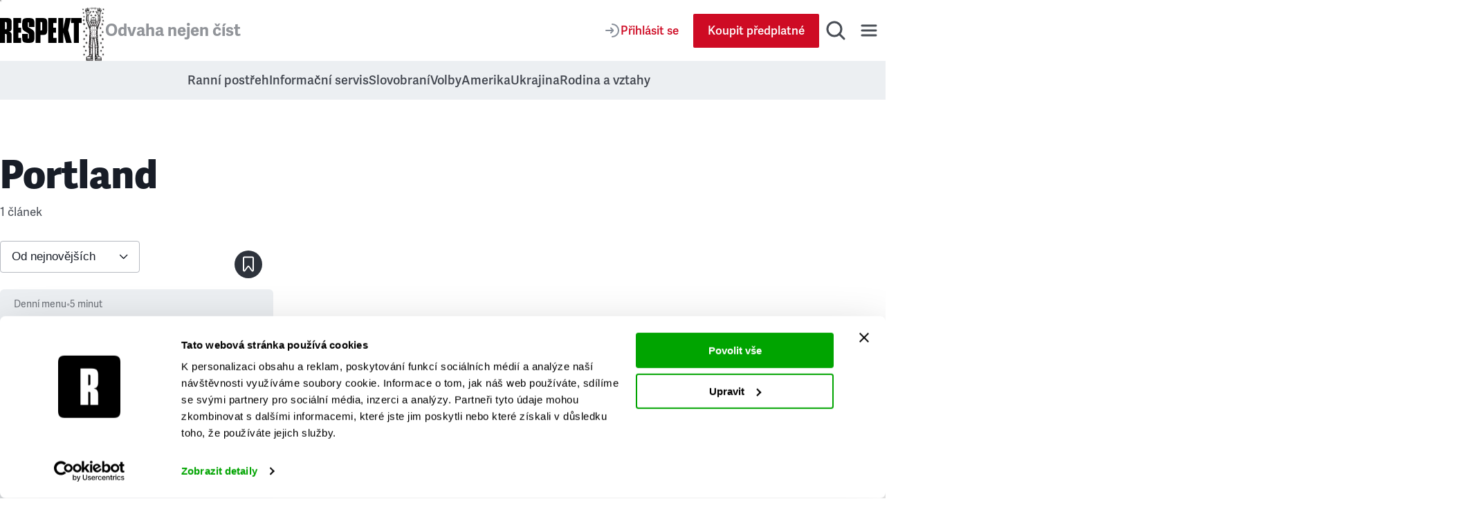

--- FILE ---
content_type: application/javascript; charset=UTF-8
request_url: https://www.respekt.cz/_next/static/103ZUYd9bDjIOrPZ-p8lJ/_buildManifest.js
body_size: 1774
content:
self.__BUILD_MANIFEST=function(s,a,c,e,t,i,d,n,r,f,p,u,b,l,g,h,k,m,o,j,y,_,v,x){return{__rewrites:{afterFiles:[{has:_,source:"/feed.rss",destination:"/api/rss"},{has:_,source:"/podcast.rss",destination:"/api/rssPodcast"}],beforeFiles:[],fallback:[]},"/":[d,s,c,n,r,k,a,e,t,i,f,p,u,b,m,"static/css/eb4ca20cef8bd3f9.css","static/chunks/pages/index-f76e604653f0a8c4.js"],"/404":[d,o,s,c,n,r,l,j,a,e,t,i,f,p,y,g,"static/chunks/pages/404-72b2d66f5df30f47.js"],"/_error":["static/chunks/1597-d5c5816630d52a31.js","static/chunks/pages/_error-bbf7244db0a855a8.js"],"/_pages/article/[id]":[d,s,c,n,r,a,e,t,i,f,p,b,v,"static/css/7b5088f706fd1723.css","static/chunks/pages/_pages/article/[id]-53d2dd5b777c3673.js"],"/_pages/author/[id]":[d,s,c,n,r,a,e,t,i,f,p,"static/css/a7e6d08e316beb0e.css","static/chunks/pages/_pages/author/[id]-3e9a4108868870a0.js"],"/_pages/category/[id]":[s,c,a,e,t,i,b,"static/css/6fd29d2076f2b5b1.css","static/chunks/pages/_pages/category/[id]-54e37efb0e9dfd93.js"],"/_pages/commercialArticle/[id]":[d,s,c,n,r,a,e,t,i,f,p,"static/css/8864a4410b22ce14.css","static/chunks/pages/_pages/commercialArticle/[id]-be827d6c83cd09d0.js"],"/_pages/infoArticle/[id]":[d,o,s,c,n,r,l,j,a,e,t,i,f,p,u,y,v,"static/css/17e1add9324c26c5.css","static/chunks/pages/_pages/infoArticle/[id]-317e92aeefe319d5.js"],"/_pages/issue/[id]":[d,s,c,n,a,e,t,"static/css/0758f2e5d2a7519f.css","static/chunks/pages/_pages/issue/[id]-5f006bfa8b59de0d.js"],"/_pages/page/[id]":[d,o,s,c,n,r,l,j,a,e,t,i,f,p,y,g,"static/chunks/pages/_pages/page/[id]-4c36d135f9f1470e.js"],"/_pages/tag/[id]":[s,c,a,e,t,i,x,"static/chunks/pages/_pages/tag/[id]-f3175c17e8cb012e.js"],"/aktualni-vydani":["static/chunks/pages/aktualni-vydani-48a7f108ae8109ff.js"],"/archiv":["static/chunks/pages/archiv-3143e592966c89e7.js"],"/archiv/[year]":[d,s,c,n,a,e,t,h,"static/css/3296f00daefff16f.css","static/chunks/pages/archiv/[year]-27c297b608c821ea.js"],"/darovane-clanky":[s,c,a,e,t,i,"static/css/2d0208e212f2893d.css","static/chunks/pages/darovane-clanky-60435afdf1f1bf8b.js"],"/debaty":[s,c,a,e,t,"static/css/aebdfe904261b0cf.css","static/chunks/pages/debaty-1cfd5b09653c61fb.js"],"/fotogalerie":[s,c,a,e,t,i,x,"static/chunks/pages/fotogalerie-1a9719d0b4737422.js"],"/hledani":[s,c,l,"static/chunks/8763-5901cc02cb291149.js",a,e,t,"static/css/a5167af9a11b64f8.css","static/chunks/pages/hledani-fea32d889375a28e.js"],"/ilustrace":["static/chunks/pages/ilustrace-b1a835d5d42cc7dd.js"],"/ilustrace/[year]":[d,s,c,n,a,e,t,h,"static/css/f9244416e4a819f3.css","static/chunks/pages/ilustrace/[year]-e60b16aa40ef605b.js"],"/informacni-servis":[d,s,c,n,r,k,a,e,t,i,f,p,u,m,"static/css/c2eaf26df4fbb404.css","static/chunks/pages/informacni-servis-7bf14441576c34cf.js"],"/informacni-servis/tag/[id]":[d,s,c,n,r,a,e,t,i,f,p,u,"static/css/948af22835316234.css","static/chunks/pages/informacni-servis/tag/[id]-f1122c445d25f675.js"],"/komercni-clanky":[s,c,a,e,t,"static/css/66ebef6dd907067c.css","static/chunks/pages/komercni-clanky-7312e41437cd22fa.js"],"/literatura":["static/chunks/pages/literatura-680318a197226fcf.js"],"/literatura/[year]":[d,s,c,n,a,e,t,h,"static/css/d915a785292e8f49.css","static/chunks/pages/literatura/[year]-4a3b849666079d75.js"],"/podcasty":[s,c,a,e,t,i,b,"static/css/5c6e72988bd720d7.css","static/chunks/pages/podcasty-c7e764a234104d13.js"],"/redakce":[s,c,a,e,t,"static/css/c6537b36a09a8187.css","static/chunks/pages/redakce-0c64b22da7157612.js"],"/registrace":[s,c,a,e,t,g,"static/chunks/pages/registrace-a40b1c0e32b8ae28.js"],"/rubriky":[s,c,a,e,t,"static/css/eacb2ca47b87e25a.css","static/chunks/pages/rubriky-b97ddd9bca712af0.js"],"/sitemaps/articles/[year.xml]":["static/chunks/pages/sitemaps/articles/[year.xml]-978bba1773e614c8.js"],"/sitemaps/articles.xml":["static/chunks/pages/sitemaps/articles.xml-078bd2f522467393.js"],"/sitemaps/authors.xml":["static/chunks/pages/sitemaps/authors.xml-75bc3fcc2249a73d.js"],"/sitemaps/categories.xml":["static/chunks/pages/sitemaps/categories.xml-ec95b6b7b41928cc.js"],"/sitemaps/infoArticles/[year.xml]":["static/chunks/pages/sitemaps/infoArticles/[year.xml]-72780e8652d05caa.js"],"/sitemaps/infoArticles.xml":["static/chunks/pages/sitemaps/infoArticles.xml-b2c9b0a2f23fda35.js"],"/sitemaps/issues.xml":["static/chunks/pages/sitemaps/issues.xml-f02d155a87e7472b.js"],"/sitemaps/pages.xml":["static/chunks/pages/sitemaps/pages.xml-319d58a2d55008d9.js"],"/sitemaps/tags.xml":["static/chunks/pages/sitemaps/tags.xml-69eacfeeb3e12532.js"],"/slovobrani":[s,c,a,e,t,g,"static/chunks/pages/slovobrani-dc718cad7d964430.js"],"/specialy":[d,s,c,n,a,e,t,h,"static/css/915f60a31ad4bcc5.css","static/chunks/pages/specialy-3fe84f491b7fe9d3.js"],"/student":[d,s,n,r,a,i,f,p,"static/css/0fa1f92cda2a215b.css","static/chunks/pages/student-8acb85781624d338.js"],"/ucet":[s,c,"static/chunks/6649-c39bb0055a2cbacc.js",a,e,t,"static/css/9dcb20d3d422770f.css","static/chunks/pages/ucet-61bfa55082459d3c.js"],"/ulozene-clanky":[s,c,a,e,t,i,"static/css/4e583562f4388648.css","static/chunks/pages/ulozene-clanky-02541c4e8c16b5f7.js"],"/uzivatel/prihlaseni":[s,c,a,e,t,"static/chunks/pages/uzivatel/prihlaseni-64ee074775d9b36b.js"],"/vsechny-clanky":[s,c,a,e,t,i,"static/css/2b965d2d3e868a5c.css","static/chunks/pages/vsechny-clanky-2d86c8b3feb44a5d.js"],"/vsechny-podcasty":[s,c,a,e,t,i,"static/css/14541da381e4c9a0.css","static/chunks/pages/vsechny-podcasty-c55ce137f72bd9b8.js"],"/widget/embed":[k,m,"static/css/23c183044f0c618d.css","static/chunks/pages/widget/embed-b91992d71c67a800.js"],sortedPages:["/","/404","/_app","/_error","/_pages/article/[id]","/_pages/author/[id]","/_pages/category/[id]","/_pages/commercialArticle/[id]","/_pages/infoArticle/[id]","/_pages/issue/[id]","/_pages/page/[id]","/_pages/tag/[id]","/aktualni-vydani","/archiv","/archiv/[year]","/darovane-clanky","/debaty","/fotogalerie","/hledani","/ilustrace","/ilustrace/[year]","/informacni-servis","/informacni-servis/tag/[id]","/komercni-clanky","/literatura","/literatura/[year]","/podcasty","/redakce","/registrace","/rubriky","/sitemaps/articles/[year.xml]","/sitemaps/articles.xml","/sitemaps/authors.xml","/sitemaps/categories.xml","/sitemaps/infoArticles/[year.xml]","/sitemaps/infoArticles.xml","/sitemaps/issues.xml","/sitemaps/pages.xml","/sitemaps/tags.xml","/slovobrani","/specialy","/student","/ucet","/ulozene-clanky","/uzivatel/prihlaseni","/vsechny-clanky","/vsechny-podcasty","/widget/embed"]}}("static/chunks/3784-a562e68ea970e9aa.js","static/chunks/5358-30916ead0c761adf.js","static/chunks/8810-aa46d669c5d6a736.js","static/css/339b12fea89dd711.css","static/chunks/515-831bd45d9ccf5953.js","static/chunks/9456-f1e527a0cb4def4e.js","static/chunks/fe75db45-f89b74ec79680000.js","static/chunks/7814-2095731001d7b70d.js","static/chunks/4033-e7825e3b6afa04cd.js","static/css/245321473277e8c2.css","static/chunks/6018-dc3916e4dc634f93.js","static/chunks/8666-5789b846d65753bd.js","static/chunks/4507-5a392c4351c1ed8e.js","static/chunks/1642-3317abdba4750981.js","static/css/7bda2cabcd003ec5.css","static/chunks/913-1587a5e47ba9df5e.js","static/chunks/6976-2aad1db34f50d36a.js","static/chunks/428-cd5dcdecea4d9e89.js","static/chunks/fec483df-2181e514734c9448.js","static/chunks/4969-0cf753ca705ae6b0.js","static/chunks/908-3627accc6b063d01.js",void 0,"static/chunks/8061-f63c6f05573abcfb.js","static/css/b0ff516468487ea9.css"),self.__BUILD_MANIFEST_CB&&self.__BUILD_MANIFEST_CB();

--- FILE ---
content_type: application/javascript; charset=UTF-8
request_url: https://www.respekt.cz/_next/static/chunks/pages/slovobrani-dc718cad7d964430.js
body_size: 1154
content:
(self.webpackChunk_N_E=self.webpackChunk_N_E||[]).push([[1825],{87686:function(n,e,o){(window.__NEXT_P=window.__NEXT_P||[]).push(["/slovobrani",function(){return o(6242)}])},72830:function(n,e,o){"use strict";o.d(e,{ZP:function(){return m},rQ:function(){return h}});var i=o(85893),t=o(93967),r=o.n(t),l=o(44030),s=o(42288),a=o(54140),d=o(83043),u=o.n(d);let c=(0,l.Qf)("LinkItem")({id:!0,title:!0,link:[{},a.Au]});(0,l.Qf)("LinkList")({items:[{},c]});let v=(0,l.Qf)("LinkList")({items:[{},c]}),h=(0,l.Qf)("SecondaryMenu")({linkList:[{},v]});function m(n){var e;let{listSecondaryMenu:o,marginBottom:t=!0}=n;return(0,i.jsx)("div",{className:r()(u().root,t&&u().rootBottomMargin),children:(0,i.jsx)(s.Z,{children:(0,i.jsx)("ul",{className:u().list,children:null===(e=o.linkList)||void 0===e?void 0:e.items.map(n=>(0,i.jsx)("li",{children:(0,i.jsx)(a.ZP,{className:u().link,href:n.link,openInNewWindow:!1,children:n.title})},n.id))})})})}},67881:function(n,e,o){"use strict";o.d(e,{Oo:function(){return u},ZP:function(){return c},en:function(){return l.e}});var i=o(85893),t=o(44030),r=o(54074),l=o(6055),s=o(36353),a=o(74794),d=o(21575);let u=(0,t.Qf)("Query")({...r.$,...s.NT});function c(n){var e,o,t,u;let{children:c,data:v,hasAndroidBanner:h,noFollow:m,noIndex:f,og:p,structuredPageData:_,title:g,user:k}=n;return(0,i.jsxs)(a.Z,{hasAndroidBanner:h,children:[(0,i.jsx)(l.Z,{noFollow:m,noIndex:f,og:p,structuredPageData:_,title:g}),(0,i.jsx)(s.ZP,{appLinkList:null===(o=v.getFooterMenu)||void 0===o?void 0:null===(e=o.online)||void 0===e?void 0:e.appLinks,data:v,socialLinks:null===(u=v.getFooterMenu)||void 0===u?void 0:null===(t=u.social)||void 0===t?void 0:t.socialLinks,user:k}),(0,i.jsx)(d.Z,{children:(0,i.jsx)("div",{id:"content-main",children:c})}),(0,i.jsx)(r.Z,{data:v})]})}},6242:function(n,e,o){"use strict";o.r(e),o.d(e,{__N_SSP:function(){return s},default:function(){return a}});var i=o(85893),t=o(89648),r=o(67881),l=o(72830),s=!0;function a(n){let{hasAndroidBanner:e,layoutData:o,listSecondaryMenu:s,user:a}=n;return(0,i.jsxs)(r.ZP,{data:o,hasAndroidBanner:e,og:{description:"Slovobran\xed - denn\xed slovn\xed v\xfdzva. Najdi 5 slov - přem\xfdšlej, kombinuj a otestuj svou slovn\xed z\xe1sobu.",image:{image:{height:630,url:"/images/og/slovobrani.png",width:1200}},hasOverlayLogo:!1,type:"game"},title:"Slovobran\xed",user:a,children:[s.length?(0,i.jsx)(l.ZP,{listSecondaryMenu:s[0],marginBottom:!1}):null,(0,i.jsx)("h1",{className:"visibility-hidden",children:"Slovobran\xed"}),(0,i.jsx)(t.Z,{topPadding:"large",bottomPadding:"none",backgroundColor:"slovobrani",size:"fullWidth",paddingInline:"none",children:(0,i.jsx)("iframe",{src:"https://respekt.cntmbr.com/",width:"100%",height:"1000",style:{border:"none"},title:"Slovobran\xed hra",allow:"fullscreen; web-share *"})}),(0,i.jsxs)(t.Z,{topPadding:"large",bottomPadding:"smaller",backgroundColor:"slovobrani",size:"small",children:[(0,i.jsx)("p",{children:"L\xedb\xed se v\xe1m prvn\xed verze hry Slovobran\xed? Budeme moc r\xe1di, když se o to poděl\xedte na soci\xe1ln\xedch s\xedt\xedch."}),(0,i.jsxs)("p",{children:["Napadlo v\xe1s vylepšen\xed nebo m\xe1te nějakou připom\xednku? Napište n\xe1m na"," ",(0,i.jsx)("a",{href:"mailto:slovobrani@respekt.cz",children:"slovobrani@respekt.cz"}),". Slovn\xedček se budeme snažit vylepšovat v dalš\xedch verz\xedch hry."]})]})]})}},83043:function(n){n.exports={root:"SecondaryMenu_root__z5_mU",rootBottomMargin:"SecondaryMenu_rootBottomMargin___qfPY",list:"SecondaryMenu_list___t1wK",link:"SecondaryMenu_link__ZCDQ6"}}},function(n){n.O(0,[3784,8810,5358,515,2888,9774,179],function(){return n(n.s=87686)}),_N_E=n.O()}]);

--- FILE ---
content_type: application/javascript; charset=UTF-8
request_url: https://www.respekt.cz/_next/static/chunks/pages/informacni-servis-7bf14441576c34cf.js
body_size: 2546
content:
(self.webpackChunk_N_E=self.webpackChunk_N_E||[]).push([[1458],{90937:function(e,t,r){(window.__NEXT_P=window.__NEXT_P||[]).push(["/informacni-servis",function(){return r(53266)}])},24527:function(e,t,r){"use strict";r.d(t,{Z:function(){return c}});var n=r(85893),i=r(11163),s=r(68805),a=r.n(s),l=r(48364),o=r(89093);function c(e){let{tags:t}=e,r=(0,i.useRouter)(),s=r.asPath.split("?")[0].split("/").pop()||"";return(0,n.jsxs)("div",{className:a().selectWrapper,children:[(0,n.jsxs)("select",{className:a().select,onChange:e=>{let{value:t}=e.target;t?r.push("".concat(o.Z.informationServiceTag,"/").concat(t)):r.push(o.Z.informationService)},value:s,children:[(0,n.jsx)("option",{value:"",children:"Všechna t\xe9mata"}),t.map(e=>{var t;let{name:r,url:i}=e,s=null!==(t=null==i?void 0:i.url)&&void 0!==t?t:"";return(0,n.jsx)("option",{value:s,children:r},s)})]}),(0,n.jsx)("div",{className:a().icon,"aria-hidden":!0,children:(0,n.jsx)(l.Z,{})})]})}},36904:function(e,t,r){"use strict";r.d(t,{Z:function(){return c}});var n=r(85893),i=r(11163),s=r(30477),a=r(73781),l=r.n(a),o=r(89093);function c(e){let{tags:t}=e,r=(0,i.useRouter)().asPath.split("?")[0],a=r.split("/").pop()||"";return(0,n.jsx)("div",{className:l().wrapper,children:(0,n.jsxs)("ul",{className:l().tabList,children:[(0,n.jsx)("li",{children:(0,n.jsx)(s.ZP,{color:r===o.Z.informationService?"active":"secondary",href:o.Z.informationService,label:"Všechna t\xe9mata"})},"all"),t.map(e=>{var t;let{url:r,name:i}=e,l=null!==(t=null==r?void 0:r.url)&&void 0!==t?t:"",c="".concat(o.Z.informationServiceTag,"/").concat(l),u=l===a;return(0,n.jsx)("li",{children:(0,n.jsx)(s.ZP,{color:u?"active":"secondary",href:c,label:i})},l)})]})})}},14453:function(e,t,r){"use strict";r.d(t,{Z:function(){return a}});var n=r(85893),i=r(25318),s=r.n(i);function a(e){let{children:t,aside:r}=e;return(0,n.jsxs)("div",{className:s().grid,children:[(0,n.jsx)("div",{className:s().main,children:t}),r&&(0,n.jsx)("aside",{className:s().aside,children:r})]})}},92359:function(e,t,r){"use strict";r.d(t,{Z:function(){return l}});var n=r(85893),i=r(46943),s=r.n(i),a=r(85123);function l(e){let{title:t,children:r}=e;return(0,n.jsxs)("div",{className:s().root,children:[(0,n.jsx)(a.Z,{className:s().title,tag:"h3",type:"h3",children:t}),(0,n.jsx)("div",{className:s().grid,children:r})]})}},9469:function(e,t,r){"use strict";r.d(t,{ZP:function(){return o}});var n=r(85893),i=r(52573),s=r(54140),a=r(73162),l=r.n(a);function o(e){let{href:t,title:r="Zpět",scroll:a,suffix:o}=e;return(0,n.jsxs)(s.ZP,{className:l().root,href:t,scroll:a,suffix:o,children:[(0,n.jsx)(i.Z,{}),r]})}},62143:function(e,t,r){"use strict";r.d(t,{Z:function(){return o}});var n=r(85893),i=r(85123),s=r(9469),a=r(24051),l=r.n(a);function o(e){let{children:t,linkBack:r,subtitle:a,title:o}=e,c=(0,n.jsxs)(n.Fragment,{children:[r&&(0,n.jsx)(s.ZP,{href:r.link,title:r.title}),(0,n.jsx)(i.Z,{className:l().title,type:"lead",tag:"h1",children:o}),a&&(0,n.jsx)("p",{className:l().subtitle,children:a})]});return t?(0,n.jsxs)("div",{className:l().root,children:[(0,n.jsx)("div",{children:c}),t]}):c}},57644:function(e,t,r){"use strict";r.d(t,{Z:function(){return o}});var n=r(85893),i=r(93967),s=r.n(i),a=r(85364),l=r.n(a);function o(e){let{children:t,rowGap:r}=e;return(0,n.jsx)("main",{className:s()(r&&l().rowGap),children:t})}},25368:function(e,t,r){"use strict";r.d(t,{Mp:function(){return l},TC:function(){return u},qt:function(){return c}});var n=r(67294),i=r(36075),s=r(11163),a=r(80442);function l(e){var t;let r=arguments.length>1&&void 0!==arguments[1]?arguments[1]:"page";return Math.max(1,null!==(t=(0,a.Z)(e[r]))&&void 0!==t?t:1)}function o(e,t,r){let{pathname:n,query:{[r]:i,...s}}=e;return{pathname:n,query:void 0!==t?{...s,[r]:t}:s}}function c(e,t){var r;let{getPageUrl:l=o,parameter:c="page",shallow:u=!1}=arguments.length>2&&void 0!==arguments[2]?arguments[2]:{},d=(0,s.useRouter)(),f=Math.max(1,Math.ceil(t/e)),p=Math.min(Math.max(1,null!==(r=(0,a.Z)(d.query[c]))&&void 0!==r?r:1),f);(0,n.useEffect)(()=>{1===p&&void 0!==d.query[c]?d.replace(l(d,void 0,c),void 0,{scroll:!1,shallow:!0}):1!==p&&d.query[c]!=="".concat(p)&&d.replace(l(d,p,c),void 0,{scroll:!1,shallow:u})},[l,p,c,d,u]);let h=(0,n.useCallback)(()=>{p>=f||d.push(l(d,p+1,c),void 0,{scroll:!1,shallow:u})},[l,f,p,c,d,u]),v=p<f?(0,i.resolveHref)(d,l(d,p+1,c)):void 0;return(0,n.useMemo)(()=>[p,f,h,v],[p,f,h,v])}function u(e){let t=arguments.length>1&&void 0!==arguments[1]?arguments[1]:"";return(0,n.useCallback)((r,n,i)=>{let{pathname:s,query:{id:a,[i]:l,...o}}=r;return{pathname:e?"/".concat(e.url).concat(t):s,query:void 0!==n?{...o,[i]:n}:o}},[e,t])}},53266:function(e,t,r){"use strict";r.r(t),r.d(t,{__N_SSP:function(){return P},default:function(){return S}});var n=r(85893),i=r(16976),s=r(81300),a=r(89648),l=r(72830),o=r(62143),c=r(57644),u=r(67881),d=r(44030),f=r(80033),p=r(14453),h=r(39456),v=r(92359),_=r(36904),m=r(89093),x=r(3789),g=r(32415),j=r(96458),Z=r(25368),b=r(3055),y=r(24527),N=r(62846),A=r(94835),P=!0;function S(e){let{hasAndroidBanner:t,layoutData:r,listArticle:P,listCommercialArticle:S,listHomepageWidget:I,paginateInfoArticle:k,listSecondaryMenu:w,listTag:C,savedArticlesIds:q,translations:G,user:L,ad:M,categorySlug:T}=e;(0,f.$G)(G);let H=(null==L?void 0:L.subscriptionType)===d.A5.club&&!!(null==L?void 0:L.hideAds),E=new Set(q),X={ad:{position:"body"},page:{type:"information_service"}},B=k.edges.map(e=>{let{node:t}=e;return t}),{totalCount:O}=k.pageInfo,[R,z,F,U]=(0,Z.qt)(10,O,{getPageUrl:(e,t,r)=>{let{category:n,...i}=e.query;return{pathname:m.Z.informationService,query:{...T?{category:T}:{},...i,[r]:t}}}}),{data:V,error:W,isLoading:Y}=(0,i.ZP)("".concat("https://respekt-worker.contember.workers.dev","/api/results"),N.Z,{refreshInterval:6e4,revalidateOnFocus:!0});return(0,n.jsxs)(u.ZP,{data:r,hasAndroidBanner:t,og:{urlSuffix:1!==R?"?page=".concat(R):""},title:"Informačn\xed servis",user:L,children:[w.length?(0,n.jsx)(l.ZP,{listSecondaryMenu:w[0]}):null,I.length>0&&(0,n.jsx)(A.Z,{size:"big",paddingInline:"large",data:V,error:W,isLoading:Y,type:"full"}),(0,n.jsxs)(a.Z,{size:"big",bottomPadding:"small",topPadding:"medium",children:[(0,n.jsx)(o.Z,{title:"Informačn\xed servis"}),(0,n.jsx)(y.Z,{tags:C}),(0,n.jsx)(_.Z,{tags:C})]}),(0,n.jsx)(a.Z,{size:"big",bottomPadding:"large",topPadding:"medium",paddingInline:"large",children:(0,n.jsx)(c.Z,{children:(0,n.jsx)(p.Z,{aside:(0,n.jsxs)(v.Z,{title:"Nejnovějš\xed čl\xe1nky",children:[P.map((e,t)=>(0,n.jsx)(h.ZP,{article:e,bookmarked:E.has(e.id),layout:"imageTop",listName:"latestArticlesAside",listPosition:t+1,user:L},e.id)),(0,n.jsx)(j.Z,{snippetId:m.Z.campaign.articleListCard,type:"card",children:0===S.length?(0,n.jsx)(x.Z,{user:L}):(0,n.jsx)(g.Z,{commercialArticle:S[0],gtmData:X})})]}),children:(0,n.jsx)(b.Z,{infoArticles:B,ad:(0,n.jsx)(s.Z,{ad:H?void 0:M.listAdsBanner[0],gtmData:X}),loadMore:F,loadMoreUrl:U,maxPage:z,page:R,savedArticlesIds:q,user:L,variant:"full"})})})})]})}},68805:function(e){e.exports={selectWrapper:"InfoArticlesCategorySelect_selectWrapper__FatV4",select:"InfoArticlesCategorySelect_select__blUXk",icon:"InfoArticlesCategorySelect_icon__HCoIk"}},73781:function(e){e.exports={wrapper:"InfoArticlesCategoryTabs_wrapper__1Ih1a",tabList:"InfoArticlesCategoryTabs_tabList__XxBE0"}},25318:function(e){e.exports={grid:"InfoArticlesGrid_grid__z9G0H",main:"InfoArticlesGrid_main__SYNXj",aside:"InfoArticlesGrid_aside__ULTAT"}},46943:function(e){e.exports={root:"LatestArticlesGrid_root__47_dO",title:"LatestArticlesGrid_title__XXR3u",grid:"LatestArticlesGrid_grid__HKZLi"}},73162:function(e){e.exports={root:"LinkBack_root__bBPif"}},24051:function(e){e.exports={root:"SectionHeroHeader_root__q1Pqa",title:"SectionHeroHeader_title__abYCK",subtitle:"SectionHeroHeader_subtitle__vYrRA"}},85364:function(e){e.exports={rowGap:"SectionMain_rowGap__ZFcOA"}}},function(e){e.O(0,[5687,3784,8810,7814,4033,6976,5358,515,9456,6018,8666,428,2888,9774,179],function(){return e(e.s=90937)}),_N_E=e.O()}]);